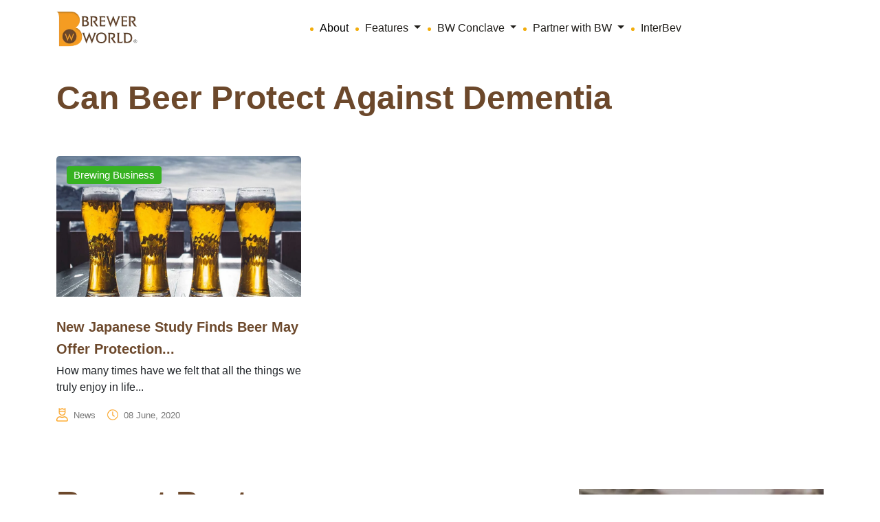

--- FILE ---
content_type: text/html; charset=UTF-8
request_url: https://www.brewer-world.com/tag/can-beer-protect-against-dementia/
body_size: 20524
content:




<!doctype html>
<html dir="ltr" lang="en-US" prefix="og: https://ogp.me/ns#">
<head>
	<meta charset="UTF-8">
	<meta name="viewport" content="width=device-width, initial-scale=1">
	<link rel="profile" href="https://gmpg.org/xfn/11">
	<link href="https://cdn.jsdelivr.net/npm/bootstrap@5.3.3/dist/css/bootstrap.min.css" rel="stylesheet" integrity="sha384-QWTKZyjpPEjISv5WaRU9OFeRpok6YctnYmDr5pNlyT2bRjXh0JMhjY6hW+ALEwIH" crossorigin="anonymous" />
    <link rel="stylesheet" href="https://cdn.jsdelivr.net/npm/swiper@10/swiper-bundle.min.css" />

<link rel='stylesheet' id='wpacu-combined-css-head-1' href='https://www.brewer-world.com/wp-content/cache/asset-cleanup/css/head-70046d2ca955a66b08f23a7f5ee399e8e8c136f5.css' type='text/css' media='all' />
	<link rel="stylesheet" href="//cdn.jsdelivr.net/jquery.slick/1.6.0/slick.css" />
	<link rel="stylesheet" href="https://cdnjs.cloudflare.com/ajax/libs/slick-carousel/1.8.1/slick.min.css" />

	
		<!-- All in One SEO 4.9.2 - aioseo.com -->
	<meta name="robots" content="max-image-preview:large" />
	<link rel="canonical" href="https://www.brewer-world.com/tag/can-beer-protect-against-dementia/" />
	
		<script type="application/ld+json" class="aioseo-schema">
			{"@context":"https:\/\/schema.org","@graph":[{"@type":"BreadcrumbList","@id":"https:\/\/www.brewer-world.com\/tag\/can-beer-protect-against-dementia\/#breadcrumblist","itemListElement":[{"@type":"ListItem","@id":"https:\/\/www.brewer-world.com#listItem","position":1,"name":"Home","item":"https:\/\/www.brewer-world.com","nextItem":{"@type":"ListItem","@id":"https:\/\/www.brewer-world.com\/tag\/can-beer-protect-against-dementia\/#listItem","name":"Can Beer Protect Against Dementia"}},{"@type":"ListItem","@id":"https:\/\/www.brewer-world.com\/tag\/can-beer-protect-against-dementia\/#listItem","position":2,"name":"Can Beer Protect Against Dementia","previousItem":{"@type":"ListItem","@id":"https:\/\/www.brewer-world.com#listItem","name":"Home"}}]},{"@type":"CollectionPage","@id":"https:\/\/www.brewer-world.com\/tag\/can-beer-protect-against-dementia\/#collectionpage","url":"https:\/\/www.brewer-world.com\/tag\/can-beer-protect-against-dementia\/","name":"Can Beer Protect Against Dementia - Brewer World-Everything about beer is here","inLanguage":"en-US","isPartOf":{"@id":"https:\/\/www.brewer-world.com\/#website"},"breadcrumb":{"@id":"https:\/\/www.brewer-world.com\/tag\/can-beer-protect-against-dementia\/#breadcrumblist"}},{"@type":"Organization","@id":"https:\/\/www.brewer-world.com\/#organization","name":"Brewer World-Everything about beer is here","description":"Everything about beer is here","url":"https:\/\/www.brewer-world.com\/"},{"@type":"WebSite","@id":"https:\/\/www.brewer-world.com\/#website","url":"https:\/\/www.brewer-world.com\/","name":"Brewer World-Everything about beer is here","description":"Everything about beer is here","inLanguage":"en-US","publisher":{"@id":"https:\/\/www.brewer-world.com\/#organization"}}]}
		</script>
		<!-- All in One SEO -->

<link rel="preload" as="font" href="https://fonts.googleapis.com/css?family=Open+Sans&amp;display=swap" data-wpacu-preload-google-font="1" crossorigin>
<link rel="preload" as="font" href="https://fonts.googleapis.com/css?family=Raleway%3A100%2C100italic%2C200%2C200italic%2C300%2C300italic%2C400%2C400italic%2C500%2C500italic%2C600%2C600italic%2C700%2C700italic%2C800%2C800italic%2C900%2C900italic%7CQuicksand%3A100%2C100italic%2C200%2C200italic%2C300%2C300italic%2C400%2C400italic%2C500%2C500italic%2C600%2C600italic%2C700%2C700italic%2C800%2C800italic%2C900%2C900italic&amp;amp%3Bsubset=latin%2Clatin-ext&amp;amp%3Bver=1.0.0&amp;display=swap" data-wpacu-preload-google-font="1" crossorigin>

	<!-- This site is optimized with the Yoast SEO plugin v26.6 - https://yoast.com/wordpress/plugins/seo/ -->
	<title>Can Beer Protect Against Dementia - Brewer World-Everything about beer is here</title>
	<link rel="canonical" href="https://www.brewer-world.com/tag/can-beer-protect-against-dementia/" />
	<meta property="og:locale" content="en_US" />
	<meta property="og:type" content="article" />
	<meta property="og:title" content="Can Beer Protect Against Dementia Archives - Brewer World-Everything about beer is here" />
	<meta property="og:url" content="https://www.brewer-world.com/tag/can-beer-protect-against-dementia/" />
	<meta property="og:site_name" content="Brewer World-Everything about beer is here" />
	<meta name="twitter:card" content="summary_large_image" />
	<script type="application/ld+json" class="yoast-schema-graph">{"@context":"https://schema.org","@graph":[{"@type":"CollectionPage","@id":"https://www.brewer-world.com/tag/can-beer-protect-against-dementia/","url":"https://www.brewer-world.com/tag/can-beer-protect-against-dementia/","name":"Can Beer Protect Against Dementia Archives - Brewer World-Everything about beer is here","isPartOf":{"@id":"https://www.brewer-world.com/#website"},"primaryImageOfPage":{"@id":"https://www.brewer-world.com/tag/can-beer-protect-against-dementia/#primaryimage"},"image":{"@id":"https://www.brewer-world.com/tag/can-beer-protect-against-dementia/#primaryimage"},"thumbnailUrl":"https://www.brewer-world.com/wp-content/uploads/2020/06/Japanese-Study-1.jpg","breadcrumb":{"@id":"https://www.brewer-world.com/tag/can-beer-protect-against-dementia/#breadcrumb"},"inLanguage":"en-US"},{"@type":"ImageObject","inLanguage":"en-US","@id":"https://www.brewer-world.com/tag/can-beer-protect-against-dementia/#primaryimage","url":"https://www.brewer-world.com/wp-content/uploads/2020/06/Japanese-Study-1.jpg","contentUrl":"https://www.brewer-world.com/wp-content/uploads/2020/06/Japanese-Study-1.jpg","width":1000,"height":700},{"@type":"BreadcrumbList","@id":"https://www.brewer-world.com/tag/can-beer-protect-against-dementia/#breadcrumb","itemListElement":[{"@type":"ListItem","position":1,"name":"Home","item":"https://www.brewer-world.com/"},{"@type":"ListItem","position":2,"name":"Can Beer Protect Against Dementia"}]},{"@type":"WebSite","@id":"https://www.brewer-world.com/#website","url":"https://www.brewer-world.com/","name":"Brewer World-Everything about beer is here","description":"Everything about beer is here","potentialAction":[{"@type":"SearchAction","target":{"@type":"EntryPoint","urlTemplate":"https://www.brewer-world.com/?s={search_term_string}"},"query-input":{"@type":"PropertyValueSpecification","valueRequired":true,"valueName":"search_term_string"}}],"inLanguage":"en-US"}]}</script>
	<!-- / Yoast SEO plugin. -->


<link rel='dns-prefetch' href='//www.googletagmanager.com' />
<link href='https://fonts.gstatic.com' crossorigin rel='preconnect' />
<link rel="alternate" type="application/rss+xml" title="Brewer World-Everything about beer is here &raquo; Feed" href="https://www.brewer-world.com/feed/" />
<link rel="alternate" type="application/rss+xml" title="Brewer World-Everything about beer is here &raquo; Comments Feed" href="https://www.brewer-world.com/comments/feed/" />
<link rel="alternate" type="application/rss+xml" title="Brewer World-Everything about beer is here &raquo; Can Beer Protect Against Dementia Tag Feed" href="https://www.brewer-world.com/tag/can-beer-protect-against-dementia/feed/" />
<style id='wp-img-auto-sizes-contain-inline-css'>img:is([sizes=auto i],[sizes^="auto," i]){contain-intrinsic-size:3000px 1500px}</style>

<style   data-wpacu-inline-css-file='1'>
/*!/wp-content/plugins/post-views-counter/css/frontend.css*/.post-views.entry-meta>span{margin-right:0!important;font:16px/1}.post-views.entry-meta>span.post-views-icon.dashicons{display:inline-block;font-size:16px;line-height:1;text-decoration:inherit;vertical-align:middle}.post-views.load-dynamic .post-views-count{color:#0000;transition:color .3s ease-in-out;position:relative}.post-views.load-dynamic .post-views-count:after{opacity:0;transition:opacity .3s ease-in-out;position:relative;color:#6610f2}.post-views.load-dynamic.loaded .post-views-count{color:inherit}.post-views.load-dynamic.loading .post-views-count,.post-views.load-dynamic.loading .post-views-count:after{box-sizing:border-box}.post-views.load-dynamic.loading .post-views-count:after{content:"";display:block;width:16px;height:16px;border-radius:50%;border:2px solid currentColor;border-color:currentColor #fff0 currentColor #fff0;animation:pvc-loading 1s linear infinite;position:absolute;left:50%;top:50%;transform:translate(-50%,-50%);opacity:1}@keyframes pvc-loading{0%{transform:translate(-50%,-50%) rotate(0)}to{transform:translate(-50%,-50%) rotate(360deg)}}
</style>
<style id='wp-block-library-inline-css'>:root{--wp-block-synced-color:#7a00df;--wp-block-synced-color--rgb:122,0,223;--wp-bound-block-color:var(--wp-block-synced-color);--wp-editor-canvas-background:#ddd;--wp-admin-theme-color:#007cba;--wp-admin-theme-color--rgb:0,124,186;--wp-admin-theme-color-darker-10:#006ba1;--wp-admin-theme-color-darker-10--rgb:0,107,160.5;--wp-admin-theme-color-darker-20:#005a87;--wp-admin-theme-color-darker-20--rgb:0,90,135;--wp-admin-border-width-focus:2px}@media (min-resolution:192dpi){:root{--wp-admin-border-width-focus:1.5px}}.wp-element-button{cursor:pointer}:root .has-very-light-gray-background-color{background-color:#eee}:root .has-very-dark-gray-background-color{background-color:#313131}:root .has-very-light-gray-color{color:#eee}:root .has-very-dark-gray-color{color:#313131}:root .has-vivid-green-cyan-to-vivid-cyan-blue-gradient-background{background:linear-gradient(135deg,#00d084,#0693e3)}:root .has-purple-crush-gradient-background{background:linear-gradient(135deg,#34e2e4,#4721fb 50%,#ab1dfe)}:root .has-hazy-dawn-gradient-background{background:linear-gradient(135deg,#faaca8,#dad0ec)}:root .has-subdued-olive-gradient-background{background:linear-gradient(135deg,#fafae1,#67a671)}:root .has-atomic-cream-gradient-background{background:linear-gradient(135deg,#fdd79a,#004a59)}:root .has-nightshade-gradient-background{background:linear-gradient(135deg,#330968,#31cdcf)}:root .has-midnight-gradient-background{background:linear-gradient(135deg,#020381,#2874fc)}:root{--wp--preset--font-size--normal:16px;--wp--preset--font-size--huge:42px}.has-regular-font-size{font-size:1em}.has-larger-font-size{font-size:2.625em}.has-normal-font-size{font-size:var(--wp--preset--font-size--normal)}.has-huge-font-size{font-size:var(--wp--preset--font-size--huge)}.has-text-align-center{text-align:center}.has-text-align-left{text-align:left}.has-text-align-right{text-align:right}.has-fit-text{white-space:nowrap!important}#end-resizable-editor-section{display:none}.aligncenter{clear:both}.items-justified-left{justify-content:flex-start}.items-justified-center{justify-content:center}.items-justified-right{justify-content:flex-end}.items-justified-space-between{justify-content:space-between}.screen-reader-text{border:0;clip-path:inset(50%);height:1px;margin:-1px;overflow:hidden;padding:0;position:absolute;width:1px;word-wrap:normal!important}.screen-reader-text:focus{background-color:#ddd;clip-path:none;color:#444;display:block;font-size:1em;height:auto;left:5px;line-height:normal;padding:15px 23px 14px;text-decoration:none;top:5px;width:auto;z-index:100000}html :where(.has-border-color){border-style:solid}html :where([style*=border-top-color]){border-top-style:solid}html :where([style*=border-right-color]){border-right-style:solid}html :where([style*=border-bottom-color]){border-bottom-style:solid}html :where([style*=border-left-color]){border-left-style:solid}html :where([style*=border-width]){border-style:solid}html :where([style*=border-top-width]){border-top-style:solid}html :where([style*=border-right-width]){border-right-style:solid}html :where([style*=border-bottom-width]){border-bottom-style:solid}html :where([style*=border-left-width]){border-left-style:solid}html :where(img[class*=wp-image-]){height:auto;max-width:100%}:where(figure){margin:0 0 1em}html :where(.is-position-sticky){--wp-admin--admin-bar--position-offset:var(--wp-admin--admin-bar--height,0px)}@media screen and (max-width:600px){html :where(.is-position-sticky){--wp-admin--admin-bar--position-offset:0px}}</style><style id='global-styles-inline-css'>:root{--wp--preset--aspect-ratio--square:1;--wp--preset--aspect-ratio--4-3:4/3;--wp--preset--aspect-ratio--3-4:3/4;--wp--preset--aspect-ratio--3-2:3/2;--wp--preset--aspect-ratio--2-3:2/3;--wp--preset--aspect-ratio--16-9:16/9;--wp--preset--aspect-ratio--9-16:9/16;--wp--preset--color--black:#000000;--wp--preset--color--cyan-bluish-gray:#abb8c3;--wp--preset--color--white:#ffffff;--wp--preset--color--pale-pink:#f78da7;--wp--preset--color--vivid-red:#cf2e2e;--wp--preset--color--luminous-vivid-orange:#ff6900;--wp--preset--color--luminous-vivid-amber:#fcb900;--wp--preset--color--light-green-cyan:#7bdcb5;--wp--preset--color--vivid-green-cyan:#00d084;--wp--preset--color--pale-cyan-blue:#8ed1fc;--wp--preset--color--vivid-cyan-blue:#0693e3;--wp--preset--color--vivid-purple:#9b51e0;--wp--preset--gradient--vivid-cyan-blue-to-vivid-purple:linear-gradient(135deg,rgb(6,147,227) 0%,rgb(155,81,224) 100%);--wp--preset--gradient--light-green-cyan-to-vivid-green-cyan:linear-gradient(135deg,rgb(122,220,180) 0%,rgb(0,208,130) 100%);--wp--preset--gradient--luminous-vivid-amber-to-luminous-vivid-orange:linear-gradient(135deg,rgb(252,185,0) 0%,rgb(255,105,0) 100%);--wp--preset--gradient--luminous-vivid-orange-to-vivid-red:linear-gradient(135deg,rgb(255,105,0) 0%,rgb(207,46,46) 100%);--wp--preset--gradient--very-light-gray-to-cyan-bluish-gray:linear-gradient(135deg,rgb(238,238,238) 0%,rgb(169,184,195) 100%);--wp--preset--gradient--cool-to-warm-spectrum:linear-gradient(135deg,rgb(74,234,220) 0%,rgb(151,120,209) 20%,rgb(207,42,186) 40%,rgb(238,44,130) 60%,rgb(251,105,98) 80%,rgb(254,248,76) 100%);--wp--preset--gradient--blush-light-purple:linear-gradient(135deg,rgb(255,206,236) 0%,rgb(152,150,240) 100%);--wp--preset--gradient--blush-bordeaux:linear-gradient(135deg,rgb(254,205,165) 0%,rgb(254,45,45) 50%,rgb(107,0,62) 100%);--wp--preset--gradient--luminous-dusk:linear-gradient(135deg,rgb(255,203,112) 0%,rgb(199,81,192) 50%,rgb(65,88,208) 100%);--wp--preset--gradient--pale-ocean:linear-gradient(135deg,rgb(255,245,203) 0%,rgb(182,227,212) 50%,rgb(51,167,181) 100%);--wp--preset--gradient--electric-grass:linear-gradient(135deg,rgb(202,248,128) 0%,rgb(113,206,126) 100%);--wp--preset--gradient--midnight:linear-gradient(135deg,rgb(2,3,129) 0%,rgb(40,116,252) 100%);--wp--preset--font-size--small:13px;--wp--preset--font-size--medium:20px;--wp--preset--font-size--large:36px;--wp--preset--font-size--x-large:42px;--wp--preset--spacing--20:0.44rem;--wp--preset--spacing--30:0.67rem;--wp--preset--spacing--40:1rem;--wp--preset--spacing--50:1.5rem;--wp--preset--spacing--60:2.25rem;--wp--preset--spacing--70:3.38rem;--wp--preset--spacing--80:5.06rem;--wp--preset--shadow--natural:6px 6px 9px rgba(0, 0, 0, 0.2);--wp--preset--shadow--deep:12px 12px 50px rgba(0, 0, 0, 0.4);--wp--preset--shadow--sharp:6px 6px 0px rgba(0, 0, 0, 0.2);--wp--preset--shadow--outlined:6px 6px 0px -3px rgb(255, 255, 255), 6px 6px rgb(0, 0, 0);--wp--preset--shadow--crisp:6px 6px 0px rgb(0, 0, 0)}:where(.is-layout-flex){gap:.5em}:where(.is-layout-grid){gap:.5em}body .is-layout-flex{display:flex}.is-layout-flex{flex-wrap:wrap;align-items:center}.is-layout-flex>:is(*,div){margin:0}body .is-layout-grid{display:grid}.is-layout-grid>:is(*,div){margin:0}:where(.wp-block-columns.is-layout-flex){gap:2em}:where(.wp-block-columns.is-layout-grid){gap:2em}:where(.wp-block-post-template.is-layout-flex){gap:1.25em}:where(.wp-block-post-template.is-layout-grid){gap:1.25em}.has-black-color{color:var(--wp--preset--color--black)!important}.has-cyan-bluish-gray-color{color:var(--wp--preset--color--cyan-bluish-gray)!important}.has-white-color{color:var(--wp--preset--color--white)!important}.has-pale-pink-color{color:var(--wp--preset--color--pale-pink)!important}.has-vivid-red-color{color:var(--wp--preset--color--vivid-red)!important}.has-luminous-vivid-orange-color{color:var(--wp--preset--color--luminous-vivid-orange)!important}.has-luminous-vivid-amber-color{color:var(--wp--preset--color--luminous-vivid-amber)!important}.has-light-green-cyan-color{color:var(--wp--preset--color--light-green-cyan)!important}.has-vivid-green-cyan-color{color:var(--wp--preset--color--vivid-green-cyan)!important}.has-pale-cyan-blue-color{color:var(--wp--preset--color--pale-cyan-blue)!important}.has-vivid-cyan-blue-color{color:var(--wp--preset--color--vivid-cyan-blue)!important}.has-vivid-purple-color{color:var(--wp--preset--color--vivid-purple)!important}.has-black-background-color{background-color:var(--wp--preset--color--black)!important}.has-cyan-bluish-gray-background-color{background-color:var(--wp--preset--color--cyan-bluish-gray)!important}.has-white-background-color{background-color:var(--wp--preset--color--white)!important}.has-pale-pink-background-color{background-color:var(--wp--preset--color--pale-pink)!important}.has-vivid-red-background-color{background-color:var(--wp--preset--color--vivid-red)!important}.has-luminous-vivid-orange-background-color{background-color:var(--wp--preset--color--luminous-vivid-orange)!important}.has-luminous-vivid-amber-background-color{background-color:var(--wp--preset--color--luminous-vivid-amber)!important}.has-light-green-cyan-background-color{background-color:var(--wp--preset--color--light-green-cyan)!important}.has-vivid-green-cyan-background-color{background-color:var(--wp--preset--color--vivid-green-cyan)!important}.has-pale-cyan-blue-background-color{background-color:var(--wp--preset--color--pale-cyan-blue)!important}.has-vivid-cyan-blue-background-color{background-color:var(--wp--preset--color--vivid-cyan-blue)!important}.has-vivid-purple-background-color{background-color:var(--wp--preset--color--vivid-purple)!important}.has-black-border-color{border-color:var(--wp--preset--color--black)!important}.has-cyan-bluish-gray-border-color{border-color:var(--wp--preset--color--cyan-bluish-gray)!important}.has-white-border-color{border-color:var(--wp--preset--color--white)!important}.has-pale-pink-border-color{border-color:var(--wp--preset--color--pale-pink)!important}.has-vivid-red-border-color{border-color:var(--wp--preset--color--vivid-red)!important}.has-luminous-vivid-orange-border-color{border-color:var(--wp--preset--color--luminous-vivid-orange)!important}.has-luminous-vivid-amber-border-color{border-color:var(--wp--preset--color--luminous-vivid-amber)!important}.has-light-green-cyan-border-color{border-color:var(--wp--preset--color--light-green-cyan)!important}.has-vivid-green-cyan-border-color{border-color:var(--wp--preset--color--vivid-green-cyan)!important}.has-pale-cyan-blue-border-color{border-color:var(--wp--preset--color--pale-cyan-blue)!important}.has-vivid-cyan-blue-border-color{border-color:var(--wp--preset--color--vivid-cyan-blue)!important}.has-vivid-purple-border-color{border-color:var(--wp--preset--color--vivid-purple)!important}.has-vivid-cyan-blue-to-vivid-purple-gradient-background{background:var(--wp--preset--gradient--vivid-cyan-blue-to-vivid-purple)!important}.has-light-green-cyan-to-vivid-green-cyan-gradient-background{background:var(--wp--preset--gradient--light-green-cyan-to-vivid-green-cyan)!important}.has-luminous-vivid-amber-to-luminous-vivid-orange-gradient-background{background:var(--wp--preset--gradient--luminous-vivid-amber-to-luminous-vivid-orange)!important}.has-luminous-vivid-orange-to-vivid-red-gradient-background{background:var(--wp--preset--gradient--luminous-vivid-orange-to-vivid-red)!important}.has-very-light-gray-to-cyan-bluish-gray-gradient-background{background:var(--wp--preset--gradient--very-light-gray-to-cyan-bluish-gray)!important}.has-cool-to-warm-spectrum-gradient-background{background:var(--wp--preset--gradient--cool-to-warm-spectrum)!important}.has-blush-light-purple-gradient-background{background:var(--wp--preset--gradient--blush-light-purple)!important}.has-blush-bordeaux-gradient-background{background:var(--wp--preset--gradient--blush-bordeaux)!important}.has-luminous-dusk-gradient-background{background:var(--wp--preset--gradient--luminous-dusk)!important}.has-pale-ocean-gradient-background{background:var(--wp--preset--gradient--pale-ocean)!important}.has-electric-grass-gradient-background{background:var(--wp--preset--gradient--electric-grass)!important}.has-midnight-gradient-background{background:var(--wp--preset--gradient--midnight)!important}.has-small-font-size{font-size:var(--wp--preset--font-size--small)!important}.has-medium-font-size{font-size:var(--wp--preset--font-size--medium)!important}.has-large-font-size{font-size:var(--wp--preset--font-size--large)!important}.has-x-large-font-size{font-size:var(--wp--preset--font-size--x-large)!important}</style>

<style id='classic-theme-styles-inline-css'>/*! This file is auto-generated */
.wp-block-button__link{color:#fff;background-color:#32373c;border-radius:9999px;box-shadow:none;text-decoration:none;padding:calc(.667em + 2px) calc(1.333em + 2px);font-size:1.125em}.wp-block-file__button{background:#32373c;color:#fff;text-decoration:none}</style>
<style   data-wpacu-inline-css-file='1'>
/*!/wp-content/plugins/cf7-sweet-alert-popup/assets/css/cf7simplepopup-core.css*/﻿div.wpcf7-response-output,div.wpcf7-validation-errors{display:none!important}span.wpcf7-not-valid-tip{display:none}input[aria-invalid="true"],select[aria-invalid="true"]{border-color:#ff2c00!important}
</style>
<style   data-wpacu-inline-css-file='1'>
/*!/wp-content/plugins/contact-form-7/includes/css/styles.css*/.wpcf7 .screen-reader-response{position:absolute;overflow:hidden;clip:rect(1px,1px,1px,1px);clip-path:inset(50%);height:1px;width:1px;margin:-1px;padding:0;border:0;word-wrap:normal!important}.wpcf7 .hidden-fields-container{display:none}.wpcf7 form .wpcf7-response-output{margin:2em .5em 1em;padding:.2em 1em;border:2px solid #00a0d2}.wpcf7 form.init .wpcf7-response-output,.wpcf7 form.resetting .wpcf7-response-output,.wpcf7 form.submitting .wpcf7-response-output{display:none}.wpcf7 form.sent .wpcf7-response-output{border-color:#46b450}.wpcf7 form.failed .wpcf7-response-output,.wpcf7 form.aborted .wpcf7-response-output{border-color:#dc3232}.wpcf7 form.spam .wpcf7-response-output{border-color:#f56e28}.wpcf7 form.invalid .wpcf7-response-output,.wpcf7 form.unaccepted .wpcf7-response-output,.wpcf7 form.payment-required .wpcf7-response-output{border-color:#ffb900}.wpcf7-form-control-wrap{position:relative}.wpcf7-not-valid-tip{color:#dc3232;font-size:1em;font-weight:400;display:block}.use-floating-validation-tip .wpcf7-not-valid-tip{position:relative;top:-2ex;left:1em;z-index:100;border:1px solid #dc3232;background:#fff;padding:.2em .8em;width:24em}.wpcf7-list-item{display:inline-block;margin:0 0 0 1em}.wpcf7-list-item-label::before,.wpcf7-list-item-label::after{content:" "}.wpcf7-spinner{visibility:hidden;display:inline-block;background-color:#23282d;opacity:.75;width:24px;height:24px;border:none;border-radius:100%;padding:0;margin:0 24px;position:relative}form.submitting .wpcf7-spinner{visibility:visible}.wpcf7-spinner::before{content:'';position:absolute;background-color:#fbfbfc;top:4px;left:4px;width:6px;height:6px;border:none;border-radius:100%;transform-origin:8px 8px;animation-name:spin;animation-duration:1000ms;animation-timing-function:linear;animation-iteration-count:infinite}@media (prefers-reduced-motion:reduce){.wpcf7-spinner::before{animation-name:blink;animation-duration:2000ms}}@keyframes spin{from{transform:rotate(0deg)}to{transform:rotate(360deg)}}@keyframes blink{from{opacity:0}50%{opacity:1}to{opacity:0}}.wpcf7 [inert]{opacity:.5}.wpcf7 input[type="file"]{cursor:pointer}.wpcf7 input[type="file"]:disabled{cursor:default}.wpcf7 .wpcf7-submit:disabled{cursor:not-allowed}.wpcf7 input[type="url"],.wpcf7 input[type="email"],.wpcf7 input[type="tel"]{direction:ltr}.wpcf7-reflection>output{display:list-item;list-style:none}.wpcf7-reflection>output[hidden]{display:none}
</style>

<script>var cf7windowWidth=500;var cf7simplePopupAutoClose=1000</script><link rel="icon" href="https://www.brewer-world.com/wp-content/uploads/2019/12/cropped-BW-Circle-logo-32x32.png" sizes="32x32" />
<link rel="icon" href="https://www.brewer-world.com/wp-content/uploads/2019/12/cropped-BW-Circle-logo-192x192.png" sizes="192x192" />
<link rel="apple-touch-icon" href="https://www.brewer-world.com/wp-content/uploads/2019/12/cropped-BW-Circle-logo-180x180.png" />
<meta name="msapplication-TileImage" content="https://www.brewer-world.com/wp-content/uploads/2019/12/cropped-BW-Circle-logo-270x270.png" />
</head>

<body class="archive tag tag-can-beer-protect-against-dementia tag-3144 wp-theme-brewer-world-2024 hfeed">

   


<nav class="navbar navbar-expand-lg bg-white">
    <div class="container">
        <a class="navbar-brand" href="https://www.brewer-world.com/">
            <img src="https://www.brewer-world.com/wp-content/themes/brewer-world-2024/assets/images/logo/bw-logo-nav.png" alt="" class="nav-logo" />
        </a>
        <button class="navbar-toggler" type="button" data-bs-toggle="collapse" data-bs-target="#navbarNav" aria-controls="navbarNav" aria-expanded="false" aria-label="Toggle navigation">
            <span class="navbar-toggler-icon"></span>
        </button>
        <div class="collapse navbar-collapse justify-content-lg-center" id="navbarNav">
            <ul class="navbar-nav align-items-center d-lg-flex d-inline">
                <ul class="navbar-nav me-auto mb-2 mb-lg-0 align-items-lg-center ms-0">
                    <li class="nav-item">
                        <a class="nav-link active" aria-current="page" href="https://www.brewer-world.com/about-us/">About</a>
                    </li>
                    <li class="nav-item dropdown">
                        <a class="nav-link dropdown-toggle" href="#" id="featuresDropdown" role="button" data-bs-toggle="dropdown" aria-expanded="false">
                            Features
                        </a>
                        <ul class="dropdown-menu" aria-labelledby="featuresDropdown">
                            <div class="d-flex">
                                <ul class="list-unstyled me-3 ms-0">
                                    <li><a class="dropdown-item" href="https://www.brewer-world.com/category/beer-101/">Beer 101</a></li><li><a class="dropdown-item" href="https://www.brewer-world.com/category/brands-people/">Brands &amp; People</a></li><li><a class="dropdown-item" href="https://www.brewer-world.com/category/brewing-business/">Brewing Business</a></li><li><a class="dropdown-item" href="https://www.brewer-world.com/category/bw-exclusive/">BW Exclusive</a></li><li><a class="dropdown-item" href="https://www.brewer-world.com/category/bw-roadshow/">BW Roadshow</a></li><li><a class="dropdown-item" href="https://www.brewer-world.com/category/commercial-beer/">Commercial Beer</a></li><li><a class="dropdown-item" href="https://www.brewer-world.com/category/conclave/">Conclave</a></li><li><a class="dropdown-item" href="https://www.brewer-world.com/category/consultation/">Consultation</a></li><li><a class="dropdown-item" href="https://www.brewer-world.com/category/education-jobs/">Education &amp; Jobs</a></li><li><a class="dropdown-item" href="https://www.brewer-world.com/category/equipment/">Equipment</a></li><li><a class="dropdown-item" href="https://www.brewer-world.com/category/events/">Events</a></li><li><a class="dropdown-item" href="https://www.brewer-world.com/category/fashion/">Fashion</a></li><li><a class="dropdown-item" href="https://www.brewer-world.com/category/fermented-beverage/">Fermented Beverage</a></li><li><a class="dropdown-item" href="https://www.brewer-world.com/category/food/">Food</a></li><li><a class="dropdown-item" href="https://www.brewer-world.com/category/hard-seltzer/">Hard Seltzer</a></li>                                </ul>
                                <ul class="list-unstyled ms-0">
                                    <li><a class="dropdown-item" href="https://www.brewer-world.com/category/ingredients/">Ingredients</a></li><li><a class="dropdown-item" href="https://www.brewer-world.com/category/interviews/">Interviews</a></li><li><a class="dropdown-item" href="https://www.brewer-world.com/category/loveforbeer/">Love for Beer</a></li><li><a class="dropdown-item" href="https://www.brewer-world.com/category/merchandise/">Merchandise</a></li><li><a class="dropdown-item" href="https://www.brewer-world.com/category/microbrewery/">Microbrewery</a></li><li><a class="dropdown-item" href="https://www.brewer-world.com/category/music/">Music</a></li><li><a class="dropdown-item" href="https://www.brewer-world.com/category/news/">News</a></li><li><a class="dropdown-item" href="https://www.brewer-world.com/category/packaging/">Packaging</a></li><li><a class="dropdown-item" href="https://www.brewer-world.com/category/photography/">Photography</a></li><li><a class="dropdown-item" href="https://www.brewer-world.com/category/reviews/">Reviews</a></li><li><a class="dropdown-item" href="https://www.brewer-world.com/category/sports/">Sports</a></li><li><a class="dropdown-item" href="https://www.brewer-world.com/category/taproom/">Taproom</a></li><li><a class="dropdown-item" href="https://www.brewer-world.com/category/technology/">Technology</a></li><li><a class="dropdown-item" href="https://www.brewer-world.com/category/travel/">Travel</a></li><li><a class="dropdown-item" href="https://www.brewer-world.com/category/uncategorized/">Uncategorized</a></li>                                </ul>
                            </div>
                        </ul>
                    </li>
                    <li class="nav-item dropdown">
                        <a class="nav-link dropdown-toggle" href="#" id="conclaveDropdown" role="button" data-bs-toggle="dropdown" aria-expanded="false">
                            BW Conclave
                        </a>
                        <ul class="dropdown-menu" aria-labelledby="conclaveDropdown">
                            <li><a class="dropdown-item" href="https://www.bwconclave.com/awards-2023.html" target="_blank">Awards</a></li>
                        </ul>
                    </li>
                    <li class="nav-item dropdown">
                        <a class="nav-link dropdown-toggle" href="#" id="partnereDropdown" role="button" data-bs-toggle="dropdown" aria-expanded="false">
                            Partner with BW
                        </a>
                        <ul class="dropdown-menu" aria-labelledby="partnereDropdown">
                            <li><a type="button" data-bs-toggle="modal" data-bs-target="#feartureModal" class="dropdown-item" href="#" target="_blank">Get featured on BW</a></li>
                            <li><a type="button" data-bs-toggle="modal" data-bs-target="#advertiseeModal" class="dropdown-item" href="#" target="_blank">Advertise on BW</a></li>
                            <li><a type="button" data-bs-toggle="modal" data-bs-target="#exampleModal" class="dropdown-item" href="#" target="_blank">Connect with us</a></li>
                        </ul>
                    </li>
                    <li class="nav-item">
                        <a class="nav-link" href="https://www.inter-bev.com/" target="_blank">InterBev</a>
                    </li>
<!-- 					<li class="nav-item">
                        <a class="nav-link" href="https://www.siemens.com/in/en/company/fairs-events/brewer-world-webinar.html" target="_blank">Webinar</a>
                    </li> -->
                </ul>
            </ul>
        </div>
    </div>
</nav>

<style>.navbar-nav .dropdown:hover .dropdown-menu{display:block}</style>






<section id="primary" class="content-area">
    <main id="main" class="site-main">

    <header class="page-header container">
                            <h1 class="section-title">Can Beer Protect Against Dementia</h1>
            
                    </header><!-- .page-header -->

        <div class="container">
            <div class="row">
                </div><div class="row">                        <div class="col-lg-4">
                            <div class="card custom-card mt-4">
                                <a href="https://www.brewer-world.com/category/brewing-business/" class="category_text">
                                    Brewing Business                                </a>
                                <a href="https://www.brewer-world.com/new-japanese-study-claims-beer-may-help-reduce-risk-of-dementia/" class="card-link text-decoration-none">
                                                                            <img src="https://www.brewer-world.com/wp-content/uploads/2020/06/Japanese-Study-1.jpg" alt="New Japanese Study Finds Beer May Offer Protection Against Dementia" class="card-img-top" />
                                                                    </a>
                                <div class="card-body py-4 px-0 rounded-top">
                                    <a href="https://www.brewer-world.com/new-japanese-study-claims-beer-may-help-reduce-risk-of-dementia/" class="card-link text-decoration-none">
                                        <h2 class="card-title">
                                            <a href="https://www.brewer-world.com/new-japanese-study-claims-beer-may-help-reduce-risk-of-dementia/" class="text-decoration-none">
                                                New Japanese Study Finds Beer May Offer Protection...                                            </a>
                                        </h2>
                                        <p class="card-description mb-3">
                                            How many times have we felt that all the things we truly enjoy in life...                                        </p>
                                    </a>
                                    <div class="d-flex flex-wrap user-info-group">
                                        <div class="user-info d-flex align-items-center pe-3">
                                            <img src="https://www.brewer-world.com/wp-content/themes/brewer-world-2024/assets/images/icons/yellow-user.png" alt="User Icon" class="card-icon-img-size pe-2" />
                                            <a href="#" class="text-decoration-none">
                                                <span class="card-icon-text-size card-icon-text-color">News</span>
                                            </a>
                                        </div>
                                        <div class="user-info d-flex align-items-center">
                                            <img src="https://www.brewer-world.com/wp-content/themes/brewer-world-2024/assets/images/icons/yellow-clock.png" alt="Time Icon" class="card-icon-img-size pe-2" />
                                            <a href="https://www.brewer-world.com/new-japanese-study-claims-beer-may-help-reduce-risk-of-dementia/" class="text-decoration-none">
                                                <span class="card-icon-text-size card-icon-text-color">08 June, 2020</span>
                                            </a>
                                        </div>
                                    </div>
                                </div>
                            </div>
                        </div>
                </div>            </div><!-- .row -->
        </div><!-- .container -->

    </main><!-- #main -->
</section><!-- #primary -->

<section class="recent-posts-section py-5 bg-white">
    <div class="container">
        <div class="row">
            <div class="col-lg-8">
                <div class="row d-flex  my-3">
                    <div class="col-lg-10">
                        <div class="section-title-container d-flex align-items-center justify-content-between flex-wrap">
                            <h2 class="section-title">
                                Recent Posts
                            </h2>
                            <a href="https://www.brewer-world.com/recent-posts">
                                <img src="https://www.brewer-world.com/wp-content/themes/brewer-world-2024/assets/images/icons/see-all-post.png" alt="See All Posts" class="see-all-post-img" />
                            </a>
                        </div>
                    </div>
                </div>
                <div class="row d-flex ">
                    <div class="col-lg-10">
                        <div class="post-item row justify-content-center">

                            
                                    <div class="col-lg-4 mt-4">
                                        <a href="https://www.brewer-world.com/indian-craft-beer-and-the-shift-towards-local-ingredients/">
                                            <img src="https://www.brewer-world.com/wp-content/uploads/2026/01/Header-Image-2026-01-06T163423.868-scaled.jpg" alt="Post Image" class="post-image " />
                                        </a>
                                    </div>
                                    <div class="col-lg-8 mt-4">
                                        <div class="post-content mt-lg-0 mt-4">
                                            <a href="https://www.brewer-world.com/indian-craft-beer-and-the-shift-towards-local-ingredients/" class="post-category">Uncategorized</a>
                                            <a href="https://www.brewer-world.com/indian-craft-beer-and-the-shift-towards-local-ingredients/" class="text-decoration-none">
                                                <h2 class="post-title pt-3">
                                                    Indian Craft Beer and the Shift Towards Local Ingredients                                                </h2>
                                                <p class="post-description">
                                                    Walk into any Indian taproom today, and you will spot it quickly—a lager made with basmati ...                                                </p>

                                            </a>
                                            <div class="user-info-group pt-1 d-flex align-items-center">
                                                <div class="user-info d-flex align-items-center pe-3">
                                                    <img src="https://www.brewer-world.com/wp-content/themes/brewer-world-2024/assets/images/icons/yellow-user.png" alt="User Icon" class="card-icon-img-size pe-2" />
                                                    <a href="https://www.brewer-world.com/author/manaswitagoswami/" class="text-decoration-none">
                                                        <span class="card-icon-text-size card-icon-text-color">Manaswita Goswami</span>
                                                    </a>
                                                </div>
                                                <div class="user-info d-flex align-items-center">
                                                    <img src="https://www.brewer-world.com/wp-content/themes/brewer-world-2024/assets/images/icons/yellow-clock.png" alt="Time Icon" class="card-icon-img-size pe-2" />
                                                    <a href="https://www.brewer-world.com/indian-craft-beer-and-the-shift-towards-local-ingredients/" class="text-decoration-none">
                                                        <span class="card-icon-text-size card-icon-text-color">06 January, 2026</span>
                                                    </a>
                                                </div>
                                            </div>
                                        </div>
                                    </div>

                            
                                    <div class="col-lg-4 mt-4">
                                        <a href="https://www.brewer-world.com/5-christmas-beers-that-feel-perfect-for-the-season/">
                                            <img src="https://www.brewer-world.com/wp-content/uploads/2025/12/Header-Image-2025-12-24T154953.614-scaled.jpg" alt="Post Image" class="post-image " />
                                        </a>
                                    </div>
                                    <div class="col-lg-8 mt-4">
                                        <div class="post-content mt-lg-0 mt-4">
                                            <a href="https://www.brewer-world.com/5-christmas-beers-that-feel-perfect-for-the-season/" class="post-category">Uncategorized</a>
                                            <a href="https://www.brewer-world.com/5-christmas-beers-that-feel-perfect-for-the-season/" class="text-decoration-none">
                                                <h2 class="post-title pt-3">
                                                    5 Christmas Beers That Feel Perfect for the Season                                                </h2>
                                                <p class="post-description">
                                                    Christmas is the time to slow down, gather around the table, and choose drinks that feel comf...                                                </p>

                                            </a>
                                            <div class="user-info-group pt-1 d-flex align-items-center">
                                                <div class="user-info d-flex align-items-center pe-3">
                                                    <img src="https://www.brewer-world.com/wp-content/themes/brewer-world-2024/assets/images/icons/yellow-user.png" alt="User Icon" class="card-icon-img-size pe-2" />
                                                    <a href="https://www.brewer-world.com/author/manaswitagoswami/" class="text-decoration-none">
                                                        <span class="card-icon-text-size card-icon-text-color">Manaswita Goswami</span>
                                                    </a>
                                                </div>
                                                <div class="user-info d-flex align-items-center">
                                                    <img src="https://www.brewer-world.com/wp-content/themes/brewer-world-2024/assets/images/icons/yellow-clock.png" alt="Time Icon" class="card-icon-img-size pe-2" />
                                                    <a href="https://www.brewer-world.com/5-christmas-beers-that-feel-perfect-for-the-season/" class="text-decoration-none">
                                                        <span class="card-icon-text-size card-icon-text-color">24 December, 2025</span>
                                                    </a>
                                                </div>
                                            </div>
                                        </div>
                                    </div>

                            
                                    <div class="col-lg-4 mt-4">
                                        <a href="https://www.brewer-world.com/spotify-wrapped-beer-and-personality-explained/">
                                            <img src="https://www.brewer-world.com/wp-content/uploads/2025/12/Header-Image-2025-12-19T174840.434-scaled.jpg" alt="Post Image" class="post-image " />
                                        </a>
                                    </div>
                                    <div class="col-lg-8 mt-4">
                                        <div class="post-content mt-lg-0 mt-4">
                                            <a href="https://www.brewer-world.com/spotify-wrapped-beer-and-personality-explained/" class="post-category">Uncategorized</a>
                                            <a href="https://www.brewer-world.com/spotify-wrapped-beer-and-personality-explained/" class="text-decoration-none">
                                                <h2 class="post-title pt-3">
                                                    Spotify Wrapped, Beer, and Personality Explained                                                </h2>
                                                <p class="post-description">
                                                    Every Spotify Wrapped reveals a little more about who we are. Our playlists mirror our moods,...                                                </p>

                                            </a>
                                            <div class="user-info-group pt-1 d-flex align-items-center">
                                                <div class="user-info d-flex align-items-center pe-3">
                                                    <img src="https://www.brewer-world.com/wp-content/themes/brewer-world-2024/assets/images/icons/yellow-user.png" alt="User Icon" class="card-icon-img-size pe-2" />
                                                    <a href="https://www.brewer-world.com/author/manaswitagoswami/" class="text-decoration-none">
                                                        <span class="card-icon-text-size card-icon-text-color">Manaswita Goswami</span>
                                                    </a>
                                                </div>
                                                <div class="user-info d-flex align-items-center">
                                                    <img src="https://www.brewer-world.com/wp-content/themes/brewer-world-2024/assets/images/icons/yellow-clock.png" alt="Time Icon" class="card-icon-img-size pe-2" />
                                                    <a href="https://www.brewer-world.com/spotify-wrapped-beer-and-personality-explained/" class="text-decoration-none">
                                                        <span class="card-icon-text-size card-icon-text-color">19 December, 2025</span>
                                                    </a>
                                                </div>
                                            </div>
                                        </div>
                                    </div>

                            
                        </div>
                    </div>
                </div>

            </div>
            <div class="col-lg-4">
                <img src="https://www.brewer-world.com/wp-content/themes/brewer-world-2024/assets/images/page-items/bw-web-AD.jpg" alt="" class="w-100 pt-4" />
                <div class="most-loved-container mt-4">
                <h4 class="most-loved-title">Most Loved</h4>
                                                    <img src="https://www.brewer-world.com/wp-content/uploads/2025/12/Header-Image-2025-12-01T151307.515-scaled.jpg" alt="Most Loved Image" class="most-loved-image" />
                                <h3 class="most-loved-heading"><a href="https://www.brewer-world.com/shelf-smart-a-guide-to-leading-indian-beer-brands/" class="text-decoration-none">Shelf Smart: A Guide to Leading Indian Beer Brands</a></h3>
                                    </div>
            </div>
        </div>
    </div>
</section>


<section class="bw-light-bg py-5">
    <div class="container">
        <div class="row d-flex justify-content-center my-3">
            <div class="col-12">
                <div class="section-title-container d-flex align-items-center justify-content-between flex-wrap">
                    <h2 class="section-title">
                        Editor Choice
                    </h2>
                    <a href="https://www.brewer-world.com/category/technology/">
                        <img src="https://www.brewer-world.com/wp-content/themes/brewer-world-2024/assets/images/icons/see-all-post.png" alt="See All Interviews" class="see-all-post-img" />
                    </a>

                </div>
            </div>
        </div>
        <div class="swiper-container-editors position-relative">
            <div class="swiper-wrapper">
                                    <div class="swiper-slide">
                            <div class="card custom-card mt-4 bg-transparent">
                                <a href="https://www.brewer-world.com/category/brands-people/" class="category_text">
                                    Brands &amp; People                                </a>
                                <a href="https://www.brewer-world.com/timmins-unveils-heritage-pinnacle-yeasts-range-in-india/" class="card-link text-decoration-none">
                                    <img src="https://www.brewer-world.com/wp-content/uploads/2024/08/Timmins-header.jpg" alt="" class="card-img-top" />
                                </a>
                                <div class="card-body py-4 px-0 rounded-top">
                                    <a href="https://www.brewer-world.com/timmins-unveils-heritage-pinnacle-yeasts-range-in-india/" class="card-link text-decoration-none">
                                        <h2 class="card-title">
                                            <a href="https://www.brewer-world.com/timmins-unveils-heritage-pinnacle-yeasts-range-in-india/" class="text-decoration-none">
                                                Timmins Unveils Heritage Pinnacle Yeasts Range in ...                                            </a>
                                        </h2>
                                    </a>
                                    <div class="d-flex flex-wrap user-info-group pt-2">
                                        <div class="user-info d-flex align-items-center pe-3">
                                            <img src="https://www.brewer-world.com/wp-content/themes/brewer-world-2024/assets/images/icons/yellow-user.png" alt="User Icon" class="card-icon-img-size-01 pe-2" />
                                            <a href="#" class="text-decoration-none">
                                                <span class="card-icon-text-size card-icon-text-color">Manaswita Goswami</span>
                                            </a>
                                        </div>
                                        <div class="user-info d-flex align-items-center">
                                            <img src="https://www.brewer-world.com/wp-content/themes/brewer-world-2024/assets/images/icons/yellow-clock.png" alt="Time Icon" class="card-icon-img-size-01 pe-2" />
                                            <a href="https://www.brewer-world.com/timmins-unveils-heritage-pinnacle-yeasts-range-in-india/" class="text-decoration-none">
                                                <span class="card-icon-text-size card-icon-text-color">19 August, 2024</span>
                                            </a>
                                        </div>
                                    </div>
                                </div>
                            </div>
                        </div>
                                        <div class="swiper-slide">
                            <div class="card custom-card mt-4 bg-transparent">
                                <a href="https://www.brewer-world.com/category/brewing-business/" class="category_text">
                                    Brewing Business                                </a>
                                <a href="https://www.brewer-world.com/smart-brewing-at-iwort-using-algorithms-to-keep-up-with-beer-tastes/" class="card-link text-decoration-none">
                                    <img src="https://www.brewer-world.com/wp-content/uploads/2024/08/in-Article.2-1-scaled.jpg" alt="" class="card-img-top" />
                                </a>
                                <div class="card-body py-4 px-0 rounded-top">
                                    <a href="https://www.brewer-world.com/smart-brewing-at-iwort-using-algorithms-to-keep-up-with-beer-tastes/" class="card-link text-decoration-none">
                                        <h2 class="card-title">
                                            <a href="https://www.brewer-world.com/smart-brewing-at-iwort-using-algorithms-to-keep-up-with-beer-tastes/" class="text-decoration-none">
                                                Smart Brewing at iWort: Using Algorithms to Keep U...                                            </a>
                                        </h2>
                                    </a>
                                    <div class="d-flex flex-wrap user-info-group pt-2">
                                        <div class="user-info d-flex align-items-center pe-3">
                                            <img src="https://www.brewer-world.com/wp-content/themes/brewer-world-2024/assets/images/icons/yellow-user.png" alt="User Icon" class="card-icon-img-size-01 pe-2" />
                                            <a href="#" class="text-decoration-none">
                                                <span class="card-icon-text-size card-icon-text-color">Manaswita Goswami</span>
                                            </a>
                                        </div>
                                        <div class="user-info d-flex align-items-center">
                                            <img src="https://www.brewer-world.com/wp-content/themes/brewer-world-2024/assets/images/icons/yellow-clock.png" alt="Time Icon" class="card-icon-img-size-01 pe-2" />
                                            <a href="https://www.brewer-world.com/smart-brewing-at-iwort-using-algorithms-to-keep-up-with-beer-tastes/" class="text-decoration-none">
                                                <span class="card-icon-text-size card-icon-text-color">08 August, 2024</span>
                                            </a>
                                        </div>
                                    </div>
                                </div>
                            </div>
                        </div>
                                        <div class="swiper-slide">
                            <div class="card custom-card mt-4 bg-transparent">
                                <a href="https://www.brewer-world.com/category/ingredients/" class="category_text">
                                    Ingredients                                </a>
                                <a href="https://www.brewer-world.com/dohler-announces-key-expansion-of-paarl-plant-to-deepen-local-market-connection/" class="card-link text-decoration-none">
                                    <img src="https://www.brewer-world.com/wp-content/uploads/2024/05/1-37.jpg" alt="" class="card-img-top" />
                                </a>
                                <div class="card-body py-4 px-0 rounded-top">
                                    <a href="https://www.brewer-world.com/dohler-announces-key-expansion-of-paarl-plant-to-deepen-local-market-connection/" class="card-link text-decoration-none">
                                        <h2 class="card-title">
                                            <a href="https://www.brewer-world.com/dohler-announces-key-expansion-of-paarl-plant-to-deepen-local-market-connection/" class="text-decoration-none">
                                                Döhler Announces Key Expansion of Paarl Plant in S...                                            </a>
                                        </h2>
                                    </a>
                                    <div class="d-flex flex-wrap user-info-group pt-2">
                                        <div class="user-info d-flex align-items-center pe-3">
                                            <img src="https://www.brewer-world.com/wp-content/themes/brewer-world-2024/assets/images/icons/yellow-user.png" alt="User Icon" class="card-icon-img-size-01 pe-2" />
                                            <a href="#" class="text-decoration-none">
                                                <span class="card-icon-text-size card-icon-text-color">Aakriti Rawat</span>
                                            </a>
                                        </div>
                                        <div class="user-info d-flex align-items-center">
                                            <img src="https://www.brewer-world.com/wp-content/themes/brewer-world-2024/assets/images/icons/yellow-clock.png" alt="Time Icon" class="card-icon-img-size-01 pe-2" />
                                            <a href="https://www.brewer-world.com/dohler-announces-key-expansion-of-paarl-plant-to-deepen-local-market-connection/" class="text-decoration-none">
                                                <span class="card-icon-text-size card-icon-text-color">30 May, 2024</span>
                                            </a>
                                        </div>
                                    </div>
                                </div>
                            </div>
                        </div>
                                        <div class="swiper-slide">
                            <div class="card custom-card mt-4 bg-transparent">
                                <a href="https://www.brewer-world.com/category/brewing-business/" class="category_text">
                                    Brewing Business                                </a>
                                <a href="https://www.brewer-world.com/the-crucial-need-for-data-management-systems-in-craft-breweries/" class="card-link text-decoration-none">
                                    <img src="https://www.brewer-world.com/wp-content/uploads/2023/08/Add-a-subheading-22.jpg" alt="" class="card-img-top" />
                                </a>
                                <div class="card-body py-4 px-0 rounded-top">
                                    <a href="https://www.brewer-world.com/the-crucial-need-for-data-management-systems-in-craft-breweries/" class="card-link text-decoration-none">
                                        <h2 class="card-title">
                                            <a href="https://www.brewer-world.com/the-crucial-need-for-data-management-systems-in-craft-breweries/" class="text-decoration-none">
                                                Here&#8217;s How Data Management Systems Elevates ...                                            </a>
                                        </h2>
                                    </a>
                                    <div class="d-flex flex-wrap user-info-group pt-2">
                                        <div class="user-info d-flex align-items-center pe-3">
                                            <img src="https://www.brewer-world.com/wp-content/themes/brewer-world-2024/assets/images/icons/yellow-user.png" alt="User Icon" class="card-icon-img-size-01 pe-2" />
                                            <a href="#" class="text-decoration-none">
                                                <span class="card-icon-text-size card-icon-text-color">Editorial-Brewer World</span>
                                            </a>
                                        </div>
                                        <div class="user-info d-flex align-items-center">
                                            <img src="https://www.brewer-world.com/wp-content/themes/brewer-world-2024/assets/images/icons/yellow-clock.png" alt="Time Icon" class="card-icon-img-size-01 pe-2" />
                                            <a href="https://www.brewer-world.com/the-crucial-need-for-data-management-systems-in-craft-breweries/" class="text-decoration-none">
                                                <span class="card-icon-text-size card-icon-text-color">10 August, 2023</span>
                                            </a>
                                        </div>
                                    </div>
                                </div>
                            </div>
                        </div>
                                        <div class="swiper-slide">
                            <div class="card custom-card mt-4 bg-transparent">
                                <a href="https://www.brewer-world.com/category/brewing-business/" class="category_text">
                                    Brewing Business                                </a>
                                <a href="https://www.brewer-world.com/28442-2/" class="card-link text-decoration-none">
                                    <img src="https://www.brewer-world.com/wp-content/uploads/2023/02/header-4.jpg" alt="" class="card-img-top" />
                                </a>
                                <div class="card-body py-4 px-0 rounded-top">
                                    <a href="https://www.brewer-world.com/28442-2/" class="card-link text-decoration-none">
                                        <h2 class="card-title">
                                            <a href="https://www.brewer-world.com/28442-2/" class="text-decoration-none">
                                                SpectraA Technology Solutions: Leading High-Qualit...                                            </a>
                                        </h2>
                                    </a>
                                    <div class="d-flex flex-wrap user-info-group pt-2">
                                        <div class="user-info d-flex align-items-center pe-3">
                                            <img src="https://www.brewer-world.com/wp-content/themes/brewer-world-2024/assets/images/icons/yellow-user.png" alt="User Icon" class="card-icon-img-size-01 pe-2" />
                                            <a href="#" class="text-decoration-none">
                                                <span class="card-icon-text-size card-icon-text-color">Editorial-Brewer World</span>
                                            </a>
                                        </div>
                                        <div class="user-info d-flex align-items-center">
                                            <img src="https://www.brewer-world.com/wp-content/themes/brewer-world-2024/assets/images/icons/yellow-clock.png" alt="Time Icon" class="card-icon-img-size-01 pe-2" />
                                            <a href="https://www.brewer-world.com/28442-2/" class="text-decoration-none">
                                                <span class="card-icon-text-size card-icon-text-color">09 March, 2023</span>
                                            </a>
                                        </div>
                                    </div>
                                </div>
                            </div>
                        </div>
                            </div>
        </div>
    </div>
</section>



<footer class="footer-container">
            <div class="container">
                <div class="row">
                    <div class="col-lg-3">
                        <div class="footer-content">
                            <img src="https://www.brewer-world.com/wp-content/themes/brewer-world-2024/assets/images/logo/bw-logo.png" alt="Brewer World Logo" class="footer-logo" />
                            <p class="footer-description pe-5">
                                Brewer World, is a pioneering media platform in India committed to connecting B2B and B2C stakeholders in the beer & brewing industry.
                            </p>
                            <!-- <div class="footer-contact">
                                <img src="https://www.brewer-world.com/wp-content/themes/brewer-world-2024/assets/images/icons/mail.png" alt="Mail Icon" class="footer-contact-icon" />
                                <div class="footer-contact-details">
                                    <a href="mailto:editorial@brewer-world.com" class="footer-contact-link">editorial@brewer-world.com</a>
                                    <a href="mailto:aakriti@brewer-world.com" class="footer-contact-link">aakriti@brewer-world.com</a>
                                    <a href="mailto:suraaj@brewer-world.com" class="footer-contact-link">suraaj@brewer-world.com</a>
                                </div>
                            </div> -->
                        </div>
                    </div>
					<div class="col-lg-2">
						<h5 class="footer-heading">Quick Links</h5>
						<div class="footer-links d-flex">
							<ul class="footer-links-list pt-4 ms-0">
								<li><a href="https://www.brewer-world.com/about-us" class="footer-link">About</a></li>
								<li><a href="https://www.brewer-world.com/new-japanese-study-claims-beer-may-help-reduce-risk-of-dementia/" class="footer-link">BW Conclave</a></li>
								<li><a type="button" data-bs-toggle="modal" data-bs-target="#feartureModal" href="#" class="footer-link">Get featured on BW</a></li>
								<li><a type="button" data-bs-toggle="modal" data-bs-target="#advertiseeModal" class="footer-link">Advertise on BW</a></li>
								<li><a type="button" data-bs-toggle="modal" data-bs-target="#exampleModal" class="footer-link">Connect with us</a></li>
								<li><a href="https://www.inter-bev.com/" target="_blank" class="footer-link">InterBev</a></li>

							</ul>
							<!-- <ul class="footer-links-list pt-4 ms-0">
								<li><a href="#" class="footer-link">Featured Posts</a></li>
								<li><a href="#" class="footer-link">Featured Videos</a></li>
								<li><a href="#" class="footer-link">Editor Choice</a></li>
								<li><a href="https://www.brewer-world.com/support/" class="footer-link">Support</a></li>
								<li><a href="https://www.brewer-world.com/contact-us/" class="footer-link">Contact Us</a></li>
							</ul> -->
						</div>
					</div>
                    <div class="col-lg-3">
                        <h5 class="footer-heading">Contact Us</h5>
                        <div class="footer-contact-details pt-4">
                            <a href="mailto:editorial@brewer-world.com" class="footer-contact-link">editorial@brewer-world.com</a>
                            <a href="mailto:manaswita@brewer-world.com" class="footer-contact-link">manaswita@brewer-world.com</a>
                            <a href="mailto:suraaj@brewer-world.com" class="footer-contact-link">suraaj@brewer-world.com</a>
                        </div>
                    </div>

                    <div class="col-lg-3">
                        <h5 class="footer-heading pt-4 pt-lg-0">Our Gallery</h5>
                        <div class="row">
																<div class="col-6 footer-img">
										<a href="https://www.brewer-world.com/indian-craft-beer-and-the-shift-towards-local-ingredients/">
											<img width="2560" height="1792" src="https://www.brewer-world.com/wp-content/uploads/2026/01/Header-Image-2026-01-06T163423.868-scaled.jpg" class="w-100 pt-4 wp-post-image" alt="Indian craft beer" decoding="async" loading="lazy" srcset="https://www.brewer-world.com/wp-content/uploads/2026/01/Header-Image-2026-01-06T163423.868-scaled.jpg 2560w, https://www.brewer-world.com/wp-content/uploads/2026/01/Header-Image-2026-01-06T163423.868-300x210.jpg 300w, https://www.brewer-world.com/wp-content/uploads/2026/01/Header-Image-2026-01-06T163423.868-1024x717.jpg 1024w, https://www.brewer-world.com/wp-content/uploads/2026/01/Header-Image-2026-01-06T163423.868-768x538.jpg 768w, https://www.brewer-world.com/wp-content/uploads/2026/01/Header-Image-2026-01-06T163423.868-1536x1075.jpg 1536w, https://www.brewer-world.com/wp-content/uploads/2026/01/Header-Image-2026-01-06T163423.868-2048x1434.jpg 2048w" sizes="auto, (max-width: 2560px) 100vw, 2560px" />										</a>
									</div>
																<div class="col-6 footer-img">
										<a href="https://www.brewer-world.com/5-christmas-beers-that-feel-perfect-for-the-season/">
											<img width="2560" height="1792" src="https://www.brewer-world.com/wp-content/uploads/2025/12/Header-Image-2025-12-24T154953.614-scaled.jpg" class="w-100 pt-4 wp-post-image" alt="geist, toit, bira 91,simba, kati patang, christmas beers" decoding="async" loading="lazy" srcset="https://www.brewer-world.com/wp-content/uploads/2025/12/Header-Image-2025-12-24T154953.614-scaled.jpg 2560w, https://www.brewer-world.com/wp-content/uploads/2025/12/Header-Image-2025-12-24T154953.614-300x210.jpg 300w, https://www.brewer-world.com/wp-content/uploads/2025/12/Header-Image-2025-12-24T154953.614-1024x717.jpg 1024w, https://www.brewer-world.com/wp-content/uploads/2025/12/Header-Image-2025-12-24T154953.614-768x538.jpg 768w, https://www.brewer-world.com/wp-content/uploads/2025/12/Header-Image-2025-12-24T154953.614-1536x1075.jpg 1536w, https://www.brewer-world.com/wp-content/uploads/2025/12/Header-Image-2025-12-24T154953.614-2048x1434.jpg 2048w" sizes="auto, (max-width: 2560px) 100vw, 2560px" />										</a>
									</div>
																<div class="col-6 footer-img">
										<a href="https://www.brewer-world.com/spotify-wrapped-beer-and-personality-explained/">
											<img width="2560" height="1792" src="https://www.brewer-world.com/wp-content/uploads/2025/12/Header-Image-2025-12-19T174840.434-scaled.jpg" class="w-100 pt-4 wp-post-image" alt="taylor swift, wheat beer, lady gaga, atif aslam, shreya garijit singh, metallica, ozzy osbourne, when chai met toast, ipa, beer, spotify, spotify wrapped, youtube, youtube premium, youtube review, lager, pilsner, ale, witbier" decoding="async" loading="lazy" srcset="https://www.brewer-world.com/wp-content/uploads/2025/12/Header-Image-2025-12-19T174840.434-scaled.jpg 2560w, https://www.brewer-world.com/wp-content/uploads/2025/12/Header-Image-2025-12-19T174840.434-300x210.jpg 300w, https://www.brewer-world.com/wp-content/uploads/2025/12/Header-Image-2025-12-19T174840.434-1024x717.jpg 1024w, https://www.brewer-world.com/wp-content/uploads/2025/12/Header-Image-2025-12-19T174840.434-768x538.jpg 768w, https://www.brewer-world.com/wp-content/uploads/2025/12/Header-Image-2025-12-19T174840.434-1536x1075.jpg 1536w, https://www.brewer-world.com/wp-content/uploads/2025/12/Header-Image-2025-12-19T174840.434-2048x1434.jpg 2048w" sizes="auto, (max-width: 2560px) 100vw, 2560px" />										</a>
									</div>
																<div class="col-6 footer-img">
										<a href="https://www.brewer-world.com/can-strong-beer-be-refined-conan-beer-thinks-so/">
											<img width="2560" height="1792" src="https://www.brewer-world.com/wp-content/uploads/2025/12/Header-Image-2025-12-16T171452.470-scaled.jpg" class="w-100 pt-4 wp-post-image" alt="Conan beer, Arvind Bajaj, inoxcva" decoding="async" loading="lazy" srcset="https://www.brewer-world.com/wp-content/uploads/2025/12/Header-Image-2025-12-16T171452.470-scaled.jpg 2560w, https://www.brewer-world.com/wp-content/uploads/2025/12/Header-Image-2025-12-16T171452.470-300x210.jpg 300w, https://www.brewer-world.com/wp-content/uploads/2025/12/Header-Image-2025-12-16T171452.470-1024x717.jpg 1024w, https://www.brewer-world.com/wp-content/uploads/2025/12/Header-Image-2025-12-16T171452.470-768x538.jpg 768w, https://www.brewer-world.com/wp-content/uploads/2025/12/Header-Image-2025-12-16T171452.470-1536x1075.jpg 1536w, https://www.brewer-world.com/wp-content/uploads/2025/12/Header-Image-2025-12-16T171452.470-2048x1434.jpg 2048w" sizes="auto, (max-width: 2560px) 100vw, 2560px" />										</a>
									</div>
													</div>
                    </div>
                </div>
            </div>
        </footer>
    <section class="bottom-bar">
        <div class="container">
            <div class="d-flex justify-content-between flex-wrap align-items-center footer-copy-right-div">
                <p class="copy-right-text mb-0">Copyright © 2024 Brewer World. All rights reserved.</p>
                <div class="d-flex align-items-center">
                    <div class="social-link">
                        <a href="https://www.youtube.com/@brewerworld" target="_blank">
                            <img src="https://www.brewer-world.com/wp-content/themes/brewer-world-2024/assets/images/icons/yt.png" alt="Facebook Icon" class="social-link-icon-2 mt-0 p-2" />
                        </a>
                    </div>
                    <div class="social-link">
                        <a href="https://www.linkedin.com/company/brewer-world/" target="_blank">
                            <img src="https://www.brewer-world.com/wp-content/themes/brewer-world-2024/assets/images/icons/linked-in.png" alt="Facebook Icon" class="social-link-icon-2 mt-0 p-2" />
                        </a>
                    </div>
                    <div class="social-link">
                        <a href="https://www.instagram.com/brewerworld/?hl=en" target="_blank">
                            <img src="https://www.brewer-world.com/wp-content/themes/brewer-world-2024/assets/images/icons/insta-new.png" alt="Facebook Icon" class="social-link-icon-2 mt-0 p-2" />
                        </a>
                    </div>
                </div>
            </div>
        </div>
    </section>
        <div id="search-menu">
            <div class="wrapper">
                <form method="get" id="searchform" action="https://www.brewer-world.com/">
                    <div class="form-container">
                        <input type="text" value="" placeholder="Search here..." name="s" id="s" />
                        <button type="submit" id="searchsubmit">
                            <i aria-hidden="true" class="fas fa-search"></i>
                        </button>
                    </div>
                </form>
            </div>
        </div>




        <!-- contact us modal -->
        <div class="modal fade" id="exampleModal" tabindex="-1" aria-labelledby="exampleModalLabel" aria-hidden="true">
            <div class="modal-dialog modal-dialog-centered">
                <div class="modal-content">
                <div class="modal-header">
                    <h1 class="modal-title fs-5" id="exampleModalLabel">Get In Touch</h1>
                    <button type="button" class="btn-close" data-bs-dismiss="modal" aria-label="Close"></button>
                </div>
                <div class="modal-body">
                
<div class="wpcf7 no-js" id="wpcf7-f767-o1" lang="en-US" dir="ltr" data-wpcf7-id="767">
<div class="screen-reader-response"><p role="status" aria-live="polite" aria-atomic="true"></p> <ul></ul></div>
<form action="/tag/can-beer-protect-against-dementia/#wpcf7-f767-o1" method="post" class="wpcf7-form init" aria-label="Contact form" novalidate="novalidate" data-status="init">
<fieldset class="hidden-fields-container"><input type="hidden" name="_wpcf7" value="767" /><input type="hidden" name="_wpcf7_version" value="6.1.4" /><input type="hidden" name="_wpcf7_locale" value="en_US" /><input type="hidden" name="_wpcf7_unit_tag" value="wpcf7-f767-o1" /><input type="hidden" name="_wpcf7_container_post" value="0" /><input type="hidden" name="_wpcf7_posted_data_hash" value="" />
</fieldset>
<div class="form-group">
	<p><span class="wpcf7-form-control-wrap" data-name="your-name"><input size="40" maxlength="400" class="wpcf7-form-control wpcf7-text wpcf7-validates-as-required form-control" aria-required="true" aria-invalid="false" placeholder="Your Name" value="" type="text" name="your-name" /></span>
	</p>
</div>
<div class="form-group">
	<p><span class="wpcf7-form-control-wrap" data-name="your-email"><input size="40" maxlength="400" class="wpcf7-form-control wpcf7-email wpcf7-validates-as-required wpcf7-text wpcf7-validates-as-email form-control" aria-required="true" aria-invalid="false" placeholder="Your Email" value="" type="email" name="your-email" /></span>
	</p>
</div>
<div class="form-group">
	<p><span class="wpcf7-form-control-wrap" data-name="your-phone"><input size="40" maxlength="400" class="wpcf7-form-control wpcf7-tel wpcf7-validates-as-required wpcf7-text wpcf7-validates-as-tel form-control" aria-required="true" aria-invalid="false" placeholder="Your Phone Number" value="" type="tel" name="your-phone" /></span>
	</p>
</div>
<div class="form-group">
	<p><span class="wpcf7-form-control-wrap" data-name="your-message"><textarea cols="40" rows="10" maxlength="2000" class="wpcf7-form-control wpcf7-textarea wpcf7-validates-as-required form-control" aria-required="true" aria-invalid="false" placeholder="Your Message" name="your-message"></textarea></span>
	</p>
</div>
<div class="form-group">
	<p><input class="wpcf7-form-control wpcf7-submit has-spinner btn btn-primary" type="submit" value="Submit" />
	</p>
</div><div class="wpcf7-response-output" aria-hidden="true"></div>
</form>
</div>
                </div>
                </div>
            </div>
        </div>
        <!-- contact us modal -->

        <!-- advertise modal us modal -->
        <div class="modal fade" id="advertiseeModal" tabindex="-1" aria-labelledby="advertiseeModalLabel" aria-hidden="true">
            <div class="modal-dialog modal-dialog-centered">
                <div class="modal-content">
                <div class="modal-header">
                    <h1 class="modal-title fs-5" id="advertiseeModalLabel">Advertise on BW</h1>
                    <button type="button" class="btn-close" data-bs-dismiss="modal" aria-label="Close"></button>
                </div>
                <div class="modal-body">
                    
<div class="wpcf7 no-js" id="wpcf7-f30605-o2" lang="en-US" dir="ltr" data-wpcf7-id="30605">
<div class="screen-reader-response"><p role="status" aria-live="polite" aria-atomic="true"></p> <ul></ul></div>
<form action="/tag/can-beer-protect-against-dementia/#wpcf7-f30605-o2" method="post" class="wpcf7-form init" aria-label="Contact form" enctype="multipart/form-data" novalidate="novalidate" data-status="init">
<fieldset class="hidden-fields-container"><input type="hidden" name="_wpcf7" value="30605" /><input type="hidden" name="_wpcf7_version" value="6.1.4" /><input type="hidden" name="_wpcf7_locale" value="en_US" /><input type="hidden" name="_wpcf7_unit_tag" value="wpcf7-f30605-o2" /><input type="hidden" name="_wpcf7_container_post" value="0" /><input type="hidden" name="_wpcf7_posted_data_hash" value="" />
</fieldset>
<div class="container custom-forms">
	<div class="row">
		<div class="col-md-6">
			<p><label for="name">Name</label><br />
<span class="wpcf7-form-control-wrap" data-name="name"><input size="40" maxlength="400" class="wpcf7-form-control wpcf7-text wpcf7-validates-as-required form-control" aria-required="true" aria-invalid="false" placeholder="Your Name" value="" type="text" name="name" /></span>
			</p>
		</div>
		<div class="col-md-6">
			<p><label for="contactno">Contact Number</label><br />
<span class="wpcf7-form-control-wrap" data-name="contactno"><input size="40" maxlength="400" class="wpcf7-form-control wpcf7-tel wpcf7-validates-as-required wpcf7-text wpcf7-validates-as-tel form-control" aria-required="true" aria-invalid="false" placeholder="Your Contact Number" value="" type="tel" name="contactno" /></span>
			</p>
		</div>
		<div class="col-md-6">
			<p><label for="email">Email</label><br />
<span class="wpcf7-form-control-wrap" data-name="email"><input size="40" maxlength="400" class="wpcf7-form-control wpcf7-email wpcf7-validates-as-required wpcf7-text wpcf7-validates-as-email form-control" aria-required="true" aria-invalid="false" placeholder="Your Email" value="" type="email" name="email" /></span>
			</p>
		</div>
		<div class="col-md-6">
			<p><label for="companyname">Company Name</label><br />
<span class="wpcf7-form-control-wrap" data-name="companyname"><input size="40" maxlength="400" class="wpcf7-form-control wpcf7-text wpcf7-validates-as-required form-control" aria-required="true" aria-invalid="false" placeholder="Your Company Name" value="" type="text" name="companyname" /></span>
			</p>
		</div>
	</div>
	<div class="row checkbox-row">
		<p><label>Type of Advertisement</label>
		</p>
		<div class="col-md-4 px-0">
			<p><span class="wpcf7-form-control-wrap" data-name="sponsrored-content"><span class="wpcf7-form-control wpcf7-checkbox wpcf7-exclusive-checkbox"><span class="wpcf7-list-item first last"><label><input type="checkbox" name="sponsrored-content" value="Sponsored Content" /><span class="wpcf7-list-item-label">Sponsored Content</span></label></span></span></span>
			</p>
		</div>
		<div class="col-md-4">
			<p><span class="wpcf7-form-control-wrap" data-name="display-ads"><span class="wpcf7-form-control wpcf7-checkbox wpcf7-exclusive-checkbox"><span class="wpcf7-list-item first last"><label><input type="checkbox" name="display-ads" value="Display Ads" /><span class="wpcf7-list-item-label">Display Ads</span></label></span></span></span>
			</p>
		</div>
		<div class="col-md-4">
			<p><span class="wpcf7-form-control-wrap" data-name="banners"><span class="wpcf7-form-control wpcf7-checkbox wpcf7-exclusive-checkbox"><span class="wpcf7-list-item first last"><label><input type="checkbox" name="banners" value="Banners" /><span class="wpcf7-list-item-label">Banners</span></label></span></span></span>
			</p>
		</div>
	</div>
	<div class="row pt-4">
		<div class="col-md-12">
			<p><label for="company-logo" class="pb-4">Upload Company Logo</label><br />
<span class="wpcf7-form-control-wrap" data-name="company-logo"><input size="40" class="wpcf7-form-control wpcf7-file wpcf7-validates-as-required form-control-file" accept=".zip,.jpg,.jpeg,.png,.gif,.pdf,.docx,.cdr" aria-required="true" aria-invalid="false" type="file" name="company-logo" /></span>
			</p>
		</div>
	</div>
	<div class="row mt-4">
		<div class="col-md-12 submit-btn-col">
			<p><input class="wpcf7-form-control wpcf7-submit has-spinner" type="submit" value="Submit" />
			</p>
		</div>
	</div>
</div><div class="wpcf7-response-output" aria-hidden="true"></div>
</form>
</div>
                </div>
                </div>
            </div>
        </div>
        <!-- advertise modal us modal -->


         <!-- Get featured on us modal -->
         <div class="modal fade" id="feartureModal" tabindex="-1" aria-labelledby="featuredModalLabel" aria-hidden="true">
            <div class="modal-dialog modal-dialog-centered">
                <div class="modal-content">
                <div class="modal-header">
                    <h1 class="modal-title fs-5" id="featuredModalLabel">Get featured on BW</h1>
                    <button type="button" class="btn-close" data-bs-dismiss="modal" aria-label="Close"></button>
                </div>
                <div class="modal-body">
                    
<div class="wpcf7 no-js" id="wpcf7-f30606-o3" lang="en-US" dir="ltr" data-wpcf7-id="30606">
<div class="screen-reader-response"><p role="status" aria-live="polite" aria-atomic="true"></p> <ul></ul></div>
<form action="/tag/can-beer-protect-against-dementia/#wpcf7-f30606-o3" method="post" class="wpcf7-form init" aria-label="Contact form" novalidate="novalidate" data-status="init">
<fieldset class="hidden-fields-container"><input type="hidden" name="_wpcf7" value="30606" /><input type="hidden" name="_wpcf7_version" value="6.1.4" /><input type="hidden" name="_wpcf7_locale" value="en_US" /><input type="hidden" name="_wpcf7_unit_tag" value="wpcf7-f30606-o3" /><input type="hidden" name="_wpcf7_container_post" value="0" /><input type="hidden" name="_wpcf7_posted_data_hash" value="" />
</fieldset>
<div class="container custom-forms">
	<div class="row">
		<div class="col-md-6">
			<p><label for="name">Name</label><br />
<span class="wpcf7-form-control-wrap" data-name="name"><input size="40" maxlength="400" class="wpcf7-form-control wpcf7-text wpcf7-validates-as-required form-control" aria-required="true" aria-invalid="false" placeholder="Your Name" value="" type="text" name="name" /></span>
			</p>
		</div>
		<div class="col-md-6">
			<p><label for="contactno">Contact Number</label><br />
<span class="wpcf7-form-control-wrap" data-name="contactno"><input size="40" maxlength="400" class="wpcf7-form-control wpcf7-tel wpcf7-validates-as-required wpcf7-text wpcf7-validates-as-tel form-control" aria-required="true" aria-invalid="false" placeholder="Your Contact Number" value="" type="tel" name="contactno" /></span>
			</p>
		</div>
		<div class="col-md-6">
			<p><label for="email">Email</label><br />
<span class="wpcf7-form-control-wrap" data-name="email"><input size="40" maxlength="400" class="wpcf7-form-control wpcf7-email wpcf7-validates-as-required wpcf7-text wpcf7-validates-as-email form-control" aria-required="true" aria-invalid="false" placeholder="Your Email" value="" type="email" name="email" /></span>
			</p>
		</div>
		<div class="col-md-6">
			<p><label for="companyname">Company Name</label><br />
<span class="wpcf7-form-control-wrap" data-name="companyname"><input size="40" maxlength="400" class="wpcf7-form-control wpcf7-text wpcf7-validates-as-required form-control" aria-required="true" aria-invalid="false" placeholder="Your Company Name" value="" type="text" name="companyname" /></span>
			</p>
		</div>
	</div>
	<div class="row checkbox-row">
		<p><label>Type of Advertisement</label>
		</p>
		<div class="col-md-6">
			<p><span class="wpcf7-form-control-wrap" data-name="Articles"><span class="wpcf7-form-control wpcf7-checkbox wpcf7-exclusive-checkbox"><span class="wpcf7-list-item first last"><label><input type="checkbox" name="Articles" value="Articles" /><span class="wpcf7-list-item-label">Articles</span></label></span></span></span>
			</p>
		</div>
		<div class="col-md-6">
			<p><span class="wpcf7-form-control-wrap" data-name="blogs"><span class="wpcf7-form-control wpcf7-checkbox wpcf7-exclusive-checkbox"><span class="wpcf7-list-item first last"><label><input type="checkbox" name="blogs" value="Blogs" /><span class="wpcf7-list-item-label">Blogs</span></label></span></span></span>
			</p>
		</div>
		<div class="col-md-6">
			<p><span class="wpcf7-form-control-wrap" data-name="brand-story"><span class="wpcf7-form-control wpcf7-checkbox wpcf7-exclusive-checkbox"><span class="wpcf7-list-item first last"><label><input type="checkbox" name="brand-story" value="Brand Story" /><span class="wpcf7-list-item-label">Brand Story</span></label></span></span></span>
			</p>
		</div>
		<div class="col-md-6">
			<p><span class="wpcf7-form-control-wrap" data-name="product-description"><span class="wpcf7-form-control wpcf7-checkbox wpcf7-exclusive-checkbox"><span class="wpcf7-list-item first last"><label><input type="checkbox" name="product-description" value="Product Description" /><span class="wpcf7-list-item-label">Product Description</span></label></span></span></span>
			</p>
		</div>
	</div>
	<div class="row pt-4 additionalquery-row">
		<div class="col-md-12">
			<p><label for="company-logo">Additional Query </label><br />
<span class="wpcf7-form-control-wrap" data-name="additionalquery"><textarea cols="40" rows="10" maxlength="2000" class="wpcf7-form-control wpcf7-textarea" aria-invalid="false" name="additionalquery"></textarea></span>
			</p>
		</div>
	</div>
	<div class="row">
		<div class="col-md-12 submit-btn-col">
			<p><input class="wpcf7-form-control wpcf7-submit has-spinner" type="submit" value="Submit" />
			</p>
		</div>
	</div>
</div><div class="wpcf7-response-output" aria-hidden="true"></div>
</form>
</div>
                </div>
                </div>
            </div>
        </div>
        <!-- Get featured on us modal -->

		<script src="https://cdn.jsdelivr.net/npm/bootstrap@5.3.3/dist/js/bootstrap.bundle.min.js" integrity="sha384-YvpcrYf0tY3lHB60NNkmXc5s9fDVZLESaAA55NDzOxhy9GkcIdslK1eN7N6jIeHz" crossorigin="anonymous"></script>
        <script src="https://cdn.jsdelivr.net/npm/swiper@10/swiper-bundle.min.js"></script>

        <script src="https://code.jquery.com/jquery-3.5.1.min.js"></script>
        <!--  -->

        <script src="https://code.jquery.com/jquery-3.6.0.min.js"></script> <!-- Slick Carousel -->
        <script src="https://cdn.jsdelivr.net/jquery.slick/1.6.0/slick.min.js"></script>
        <!-- Slick Carousel (Latest Version) -->
        <script src="https://cdn.jsdelivr.net/npm/slick-carousel@1.8.1/slick/slick.min.js"></script> <!-- Editorial cdn -->
        <script>const swiperOne=new Swiper(".swiper-container-banner",{slidesPerView:1.1,spaceBetween:10,loop:!0,grabCursor:!0,speed:700,navigation:{nextEl:'.swiper-button-next',prevEl:'.swiper-button-prev',},pagination:{el:'.swiper-pagination',clickable:!0,},breakpoints:{640:{slidesPerView:1.3,spaceBetween:10,},768:{slidesPerView:1.3,spaceBetween:10,},1024:{slidesPerView:1.5,spaceBetween:10,},},});swiperOne.on('autoplayStop',()=>{swiperOne.autoplay.start()});var swiper=new Swiper(".swiper-container-center-mode",{slidesPerView:3,centeredSlides:!0,loop:!0,spaceBetween:0,autoplay:{delay:1000,disableOnInteraction:!1,},breakpoints:{767:{slidesPerView:1,spaceBetween:10,},},});var swiper=new Swiper(".swiper-container-editors",{slidesPerView:1.2,spaceBetween:20,autoplay:{delay:1000,disableOnInteraction:!1,},breakpoints:{640:{slidesPerView:1.3,spaceBetween:20,},768:{slidesPerView:1.3,spaceBetween:20,},1024:{slidesPerView:3,spaceBetween:20,},1440:{slidesPerView:3.2,spaceBetween:20,},},})</script>
        <script>jQuery(function(){jQuery("#search-menu").removeClass("toggled");jQuery("#search-icon").click(function(e){e.stopPropagation();jQuery("#search-menu").toggleClass("toggled");jQuery("#popup-search").focus()});jQuery("#search-menu input").click(function(e){e.stopPropagation()});jQuery("#search-menu, body").click(function(){jQuery("#search-menu").removeClass("toggled")})})</script>
        <script>var swiper=new Swiper(".our-swiper-container",{slidesPerView:4,spaceBetween:10,loop:!0,autoplay:{delay:1000,disableOnInteraction:!1,},speed:800,breakpoints:{320:{slidesPerView:1.5,spaceBetween:10,},640:{slidesPerView:2,spaceBetween:20,},1024:{slidesPerView:5,spaceBetween:10,},},});var swiper=new Swiper(".swiper-container-center",{loop:!0,effect:"coverflow",grabCursor:!0,centeredSlides:!0,slidesPerView:3,coverflowEffect:{rotate:0,stretch:0,depth:350,modifier:1,slideShadows:!0,},autoplay:{delay:1000,disableOnInteraction:!1,},})</script>
        <script>const currentDate=new Date();const formattedDate=currentDate.toISOString().split("T")[0];document.getElementById("dateLink").textContent=formattedDate</script>
       
<script>function initializeSlickSlider(){var $slider=$('.slider');if($slider.length>0){$slider.not('.slick-initialized').slick({slidesToShow:5,slidesToScroll:1,arrows:!1,dots:!1,centerMode:!0,variableWidth:!0,infinite:!0,focusOnSelect:!0,autoplay:!0,cssEase:"linear",touchMove:!0,responsive:[{breakpoint:576,settings:{slidesToShow:1,},},],})}}
jQuery(document).ready(function($){initializeSlickSlider();$(document).on('contentLoaded',function(){initializeSlickSlider()})})</script>

        <script>$(document).ready(function(){function AddReadMore(){var carLmt=500;var readMoreTxt=" ...read more";var readLessTxt=" read less";$(".add-read-more").each(function(){if($(this).find(".first-section").length)return;var allstr=$(this).text();if(allstr.length>carLmt){var firstSet=allstr.substring(0,carLmt);var secdHalf=allstr.substring(carLmt,allstr.length);var strtoadd=firstSet+"<span class='second-section'>"+secdHalf+"</span><span class='read-more'  title='Click to Show More'>"+readMoreTxt+"</span><span class='read-less' title='Click to Show Less'>"+readLessTxt+"</span>";$(this).html(strtoadd)}});$(document).on("click",".read-more,.read-less",function(){$(this).closest(".add-read-more").toggleClass("show-less-content show-more-content")})}
AddReadMore()})</script>

        <script>const swiperFeatured=new Swiper(".swiper-container-featured",{slidesPerView:1.2,spaceBetween:20,autoplay:{delay:1000,disableOnInteraction:!1,},breakpoints:{640:{slidesPerView:1.3,spaceBetween:20,},768:{slidesPerView:1.3,spaceBetween:20,},1024:{slidesPerView:3,spaceBetween:20,},1440:{slidesPerView:3.2,spaceBetween:20,},},})</script>
<script>var swiper=new Swiper(".insta-swiper",{effect:"coverflow",grabCursor:!0,centeredSlides:!0,slidesPerView:3,coverflowEffect:{rotate:0,stretch:0,depth:100,modifier:4,slideShadows:!0,},loop:!0,autoplay:{delay:3000,disableOnInteraction:!1,},speed:1000,breakpoints:{560:{slidesPerView:2.5,},768:{slidesPerView:3,},1024:{slidesPerView:3,},},})</script>

    <script type="speculationrules">
{"prefetch":[{"source":"document","where":{"and":[{"href_matches":"/*"},{"not":{"href_matches":["/wp-*.php","/wp-admin/*","/wp-content/uploads/*","/wp-content/*","/wp-content/plugins/*","/wp-content/themes/brewer-world-2024/*","/*\\?(.+)"]}},{"not":{"selector_matches":"a[rel~=\"nofollow\"]"}},{"not":{"selector_matches":".no-prefetch, .no-prefetch a"}}]},"eagerness":"conservative"}]}
</script>

		<!-- GA Google Analytics @ https://m0n.co/ga -->
		<script type="text/javascript">var _gaq=_gaq||[];_gaq.push(['_setAccount','UA-96898395-1']);_gaq.push(['_trackPageview']);(function(){var ga=document.createElement('script');ga.type='text/javascript';ga.async=!0;ga.src=('https:'==document.location.protocol?'https://ssl':'http://www')+'.google-analytics.com/ga.js';var s=document.getElementsByTagName('script')[0];s.parentNode.insertBefore(ga,s)})()</script>

	<script defer='defer' id='wpacu-combined-js-body-group-1' src='https://www.brewer-world.com/wp-content/cache/asset-cleanup/js/body-20d04dc9a1b7c01ffd5b19f51c0a1fc53896124b.js'></script><script src="https://www.brewer-world.com/wp-includes/js/dist/i18n.min.js?ver=c26c3dc7bed366793375" defer='defer' id="wp-i18n-js"></script>
<script id="wp-i18n-js-after">wp.i18n.setLocaleData({'text direction\u0004ltr':['ltr']})</script>
<script id="contact-form-7-js-before">var wpcf7={"api":{"root":"https:\/\/www.brewer-world.com\/wp-json\/","namespace":"contact-form-7\/v1"}}</script>
<script src="https://www.googletagmanager.com/gtag/js?id=G-10NJF35FW7" defer='defer' id="ga4-tracking-js"></script>
<script id="ga4-tracking-js-after">window.dataLayer=window.dataLayer||[];function gtag(){dataLayer.push(arguments)}gtag('js',new Date());gtag('config','G-10NJF35FW7')</script>
<script defer='defer' id='wpacu-combined-js-body-group-2' src='https://www.brewer-world.com/wp-content/cache/asset-cleanup/js/body-53ff391c904c833f64c36df6ebc07743a88d7a53.js'></script><script type="text/javascript">window.addEventListener("load",function(event){jQuery(".cfx_form_main,.wpcf7-form,.wpforms-form,.gform_wrapper form").each(function(){var form=jQuery(this);var screen_width="";var screen_height="";if(screen_width==""){if(screen){screen_width=screen.width}else{screen_width=jQuery(window).width()}}
if(screen_height==""){if(screen){screen_height=screen.height}else{screen_height=jQuery(window).height()}}
form.append('<input type="hidden" name="vx_width" value="'+screen_width+'">');form.append('<input type="hidden" name="vx_height" value="'+screen_height+'">');form.append('<input type="hidden" name="vx_url" value="'+window.location.href+'">')})})</script> 

</body>
</html>